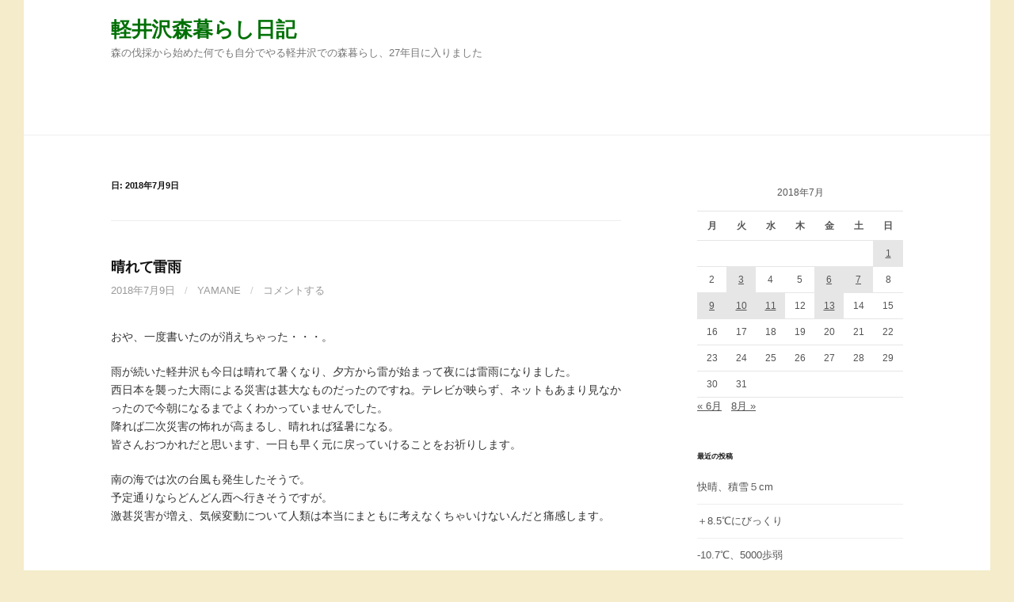

--- FILE ---
content_type: text/html; charset=UTF-8
request_url: http://yamane.s137.xrea.com/x/wp/2018/07/09/
body_size: 9506
content:
<!DOCTYPE html>
<!--[if IE 8]>
<html class="ie8" lang="ja" prefix="og: http://ogp.me/ns#">
<![endif]-->
<!--[if !(IE 8) ]><!-->
<html lang="ja" prefix="og: http://ogp.me/ns#">
<!--<![endif]-->
<head>
<meta charset="UTF-8">
<meta name="viewport" content="width=device-width, initial-scale=1">
<link rel="profile" href="http://gmpg.org/xfn/11">
<link rel="pingback" href="http://yamane.s137.xrea.com/x/wp/xmlrpc.php">
<!--[if lt IE 9]>
<script src="http://yamane.s137.xrea.com/x/wp/wp-content/themes/first/js/html5shiv.js"></script>
<![endif]-->
<title>2018年7月9日 - 軽井沢森暮らし日記</title>
<meta name='robots' content='max-image-preview:large' />

<!-- This site is optimized with the Yoast SEO plugin v8.3 - https://yoast.com/wordpress/plugins/seo/ -->
<meta name="robots" content="noindex,follow"/>
<meta property="og:locale" content="ja_JP" />
<meta property="og:type" content="object" />
<meta property="og:title" content="2018年7月9日 - 軽井沢森暮らし日記" />
<meta property="og:url" content="http://yamane.s137.xrea.com/x/wp/2018/07/09/" />
<meta property="og:site_name" content="軽井沢森暮らし日記" />
<meta name="twitter:card" content="summary_large_image" />
<meta name="twitter:title" content="2018年7月9日 - 軽井沢森暮らし日記" />
<!-- / Yoast SEO plugin. -->

<link rel='dns-prefetch' href='//fonts.googleapis.com' />
<link rel="alternate" type="application/rss+xml" title="軽井沢森暮らし日記 &raquo; フィード" href="http://yamane.s137.xrea.com/x/wp/feed/" />
<link rel="alternate" type="application/rss+xml" title="軽井沢森暮らし日記 &raquo; コメントフィード" href="http://yamane.s137.xrea.com/x/wp/comments/feed/" />
<script type="text/javascript">
window._wpemojiSettings = {"baseUrl":"https:\/\/s.w.org\/images\/core\/emoji\/14.0.0\/72x72\/","ext":".png","svgUrl":"https:\/\/s.w.org\/images\/core\/emoji\/14.0.0\/svg\/","svgExt":".svg","source":{"concatemoji":"http:\/\/yamane.s137.xrea.com\/x\/wp\/wp-includes\/js\/wp-emoji-release.min.js?ver=6.1.9"}};
/*! This file is auto-generated */
!function(e,a,t){var n,r,o,i=a.createElement("canvas"),p=i.getContext&&i.getContext("2d");function s(e,t){var a=String.fromCharCode,e=(p.clearRect(0,0,i.width,i.height),p.fillText(a.apply(this,e),0,0),i.toDataURL());return p.clearRect(0,0,i.width,i.height),p.fillText(a.apply(this,t),0,0),e===i.toDataURL()}function c(e){var t=a.createElement("script");t.src=e,t.defer=t.type="text/javascript",a.getElementsByTagName("head")[0].appendChild(t)}for(o=Array("flag","emoji"),t.supports={everything:!0,everythingExceptFlag:!0},r=0;r<o.length;r++)t.supports[o[r]]=function(e){if(p&&p.fillText)switch(p.textBaseline="top",p.font="600 32px Arial",e){case"flag":return s([127987,65039,8205,9895,65039],[127987,65039,8203,9895,65039])?!1:!s([55356,56826,55356,56819],[55356,56826,8203,55356,56819])&&!s([55356,57332,56128,56423,56128,56418,56128,56421,56128,56430,56128,56423,56128,56447],[55356,57332,8203,56128,56423,8203,56128,56418,8203,56128,56421,8203,56128,56430,8203,56128,56423,8203,56128,56447]);case"emoji":return!s([129777,127995,8205,129778,127999],[129777,127995,8203,129778,127999])}return!1}(o[r]),t.supports.everything=t.supports.everything&&t.supports[o[r]],"flag"!==o[r]&&(t.supports.everythingExceptFlag=t.supports.everythingExceptFlag&&t.supports[o[r]]);t.supports.everythingExceptFlag=t.supports.everythingExceptFlag&&!t.supports.flag,t.DOMReady=!1,t.readyCallback=function(){t.DOMReady=!0},t.supports.everything||(n=function(){t.readyCallback()},a.addEventListener?(a.addEventListener("DOMContentLoaded",n,!1),e.addEventListener("load",n,!1)):(e.attachEvent("onload",n),a.attachEvent("onreadystatechange",function(){"complete"===a.readyState&&t.readyCallback()})),(e=t.source||{}).concatemoji?c(e.concatemoji):e.wpemoji&&e.twemoji&&(c(e.twemoji),c(e.wpemoji)))}(window,document,window._wpemojiSettings);
</script>
<style type="text/css">
img.wp-smiley,
img.emoji {
	display: inline !important;
	border: none !important;
	box-shadow: none !important;
	height: 1em !important;
	width: 1em !important;
	margin: 0 0.07em !important;
	vertical-align: -0.1em !important;
	background: none !important;
	padding: 0 !important;
}
</style>
	<link rel='stylesheet' id='wp-block-library-css' href='http://yamane.s137.xrea.com/x/wp/wp-includes/css/dist/block-library/style.min.css?ver=6.1.9' type='text/css' media='all' />
<link rel='stylesheet' id='classic-theme-styles-css' href='http://yamane.s137.xrea.com/x/wp/wp-includes/css/classic-themes.min.css?ver=1' type='text/css' media='all' />
<style id='global-styles-inline-css' type='text/css'>
body{--wp--preset--color--black: #000000;--wp--preset--color--cyan-bluish-gray: #abb8c3;--wp--preset--color--white: #ffffff;--wp--preset--color--pale-pink: #f78da7;--wp--preset--color--vivid-red: #cf2e2e;--wp--preset--color--luminous-vivid-orange: #ff6900;--wp--preset--color--luminous-vivid-amber: #fcb900;--wp--preset--color--light-green-cyan: #7bdcb5;--wp--preset--color--vivid-green-cyan: #00d084;--wp--preset--color--pale-cyan-blue: #8ed1fc;--wp--preset--color--vivid-cyan-blue: #0693e3;--wp--preset--color--vivid-purple: #9b51e0;--wp--preset--gradient--vivid-cyan-blue-to-vivid-purple: linear-gradient(135deg,rgba(6,147,227,1) 0%,rgb(155,81,224) 100%);--wp--preset--gradient--light-green-cyan-to-vivid-green-cyan: linear-gradient(135deg,rgb(122,220,180) 0%,rgb(0,208,130) 100%);--wp--preset--gradient--luminous-vivid-amber-to-luminous-vivid-orange: linear-gradient(135deg,rgba(252,185,0,1) 0%,rgba(255,105,0,1) 100%);--wp--preset--gradient--luminous-vivid-orange-to-vivid-red: linear-gradient(135deg,rgba(255,105,0,1) 0%,rgb(207,46,46) 100%);--wp--preset--gradient--very-light-gray-to-cyan-bluish-gray: linear-gradient(135deg,rgb(238,238,238) 0%,rgb(169,184,195) 100%);--wp--preset--gradient--cool-to-warm-spectrum: linear-gradient(135deg,rgb(74,234,220) 0%,rgb(151,120,209) 20%,rgb(207,42,186) 40%,rgb(238,44,130) 60%,rgb(251,105,98) 80%,rgb(254,248,76) 100%);--wp--preset--gradient--blush-light-purple: linear-gradient(135deg,rgb(255,206,236) 0%,rgb(152,150,240) 100%);--wp--preset--gradient--blush-bordeaux: linear-gradient(135deg,rgb(254,205,165) 0%,rgb(254,45,45) 50%,rgb(107,0,62) 100%);--wp--preset--gradient--luminous-dusk: linear-gradient(135deg,rgb(255,203,112) 0%,rgb(199,81,192) 50%,rgb(65,88,208) 100%);--wp--preset--gradient--pale-ocean: linear-gradient(135deg,rgb(255,245,203) 0%,rgb(182,227,212) 50%,rgb(51,167,181) 100%);--wp--preset--gradient--electric-grass: linear-gradient(135deg,rgb(202,248,128) 0%,rgb(113,206,126) 100%);--wp--preset--gradient--midnight: linear-gradient(135deg,rgb(2,3,129) 0%,rgb(40,116,252) 100%);--wp--preset--duotone--dark-grayscale: url('#wp-duotone-dark-grayscale');--wp--preset--duotone--grayscale: url('#wp-duotone-grayscale');--wp--preset--duotone--purple-yellow: url('#wp-duotone-purple-yellow');--wp--preset--duotone--blue-red: url('#wp-duotone-blue-red');--wp--preset--duotone--midnight: url('#wp-duotone-midnight');--wp--preset--duotone--magenta-yellow: url('#wp-duotone-magenta-yellow');--wp--preset--duotone--purple-green: url('#wp-duotone-purple-green');--wp--preset--duotone--blue-orange: url('#wp-duotone-blue-orange');--wp--preset--font-size--small: 13px;--wp--preset--font-size--medium: 20px;--wp--preset--font-size--large: 36px;--wp--preset--font-size--x-large: 42px;--wp--preset--spacing--20: 0.44rem;--wp--preset--spacing--30: 0.67rem;--wp--preset--spacing--40: 1rem;--wp--preset--spacing--50: 1.5rem;--wp--preset--spacing--60: 2.25rem;--wp--preset--spacing--70: 3.38rem;--wp--preset--spacing--80: 5.06rem;}:where(.is-layout-flex){gap: 0.5em;}body .is-layout-flow > .alignleft{float: left;margin-inline-start: 0;margin-inline-end: 2em;}body .is-layout-flow > .alignright{float: right;margin-inline-start: 2em;margin-inline-end: 0;}body .is-layout-flow > .aligncenter{margin-left: auto !important;margin-right: auto !important;}body .is-layout-constrained > .alignleft{float: left;margin-inline-start: 0;margin-inline-end: 2em;}body .is-layout-constrained > .alignright{float: right;margin-inline-start: 2em;margin-inline-end: 0;}body .is-layout-constrained > .aligncenter{margin-left: auto !important;margin-right: auto !important;}body .is-layout-constrained > :where(:not(.alignleft):not(.alignright):not(.alignfull)){max-width: var(--wp--style--global--content-size);margin-left: auto !important;margin-right: auto !important;}body .is-layout-constrained > .alignwide{max-width: var(--wp--style--global--wide-size);}body .is-layout-flex{display: flex;}body .is-layout-flex{flex-wrap: wrap;align-items: center;}body .is-layout-flex > *{margin: 0;}:where(.wp-block-columns.is-layout-flex){gap: 2em;}.has-black-color{color: var(--wp--preset--color--black) !important;}.has-cyan-bluish-gray-color{color: var(--wp--preset--color--cyan-bluish-gray) !important;}.has-white-color{color: var(--wp--preset--color--white) !important;}.has-pale-pink-color{color: var(--wp--preset--color--pale-pink) !important;}.has-vivid-red-color{color: var(--wp--preset--color--vivid-red) !important;}.has-luminous-vivid-orange-color{color: var(--wp--preset--color--luminous-vivid-orange) !important;}.has-luminous-vivid-amber-color{color: var(--wp--preset--color--luminous-vivid-amber) !important;}.has-light-green-cyan-color{color: var(--wp--preset--color--light-green-cyan) !important;}.has-vivid-green-cyan-color{color: var(--wp--preset--color--vivid-green-cyan) !important;}.has-pale-cyan-blue-color{color: var(--wp--preset--color--pale-cyan-blue) !important;}.has-vivid-cyan-blue-color{color: var(--wp--preset--color--vivid-cyan-blue) !important;}.has-vivid-purple-color{color: var(--wp--preset--color--vivid-purple) !important;}.has-black-background-color{background-color: var(--wp--preset--color--black) !important;}.has-cyan-bluish-gray-background-color{background-color: var(--wp--preset--color--cyan-bluish-gray) !important;}.has-white-background-color{background-color: var(--wp--preset--color--white) !important;}.has-pale-pink-background-color{background-color: var(--wp--preset--color--pale-pink) !important;}.has-vivid-red-background-color{background-color: var(--wp--preset--color--vivid-red) !important;}.has-luminous-vivid-orange-background-color{background-color: var(--wp--preset--color--luminous-vivid-orange) !important;}.has-luminous-vivid-amber-background-color{background-color: var(--wp--preset--color--luminous-vivid-amber) !important;}.has-light-green-cyan-background-color{background-color: var(--wp--preset--color--light-green-cyan) !important;}.has-vivid-green-cyan-background-color{background-color: var(--wp--preset--color--vivid-green-cyan) !important;}.has-pale-cyan-blue-background-color{background-color: var(--wp--preset--color--pale-cyan-blue) !important;}.has-vivid-cyan-blue-background-color{background-color: var(--wp--preset--color--vivid-cyan-blue) !important;}.has-vivid-purple-background-color{background-color: var(--wp--preset--color--vivid-purple) !important;}.has-black-border-color{border-color: var(--wp--preset--color--black) !important;}.has-cyan-bluish-gray-border-color{border-color: var(--wp--preset--color--cyan-bluish-gray) !important;}.has-white-border-color{border-color: var(--wp--preset--color--white) !important;}.has-pale-pink-border-color{border-color: var(--wp--preset--color--pale-pink) !important;}.has-vivid-red-border-color{border-color: var(--wp--preset--color--vivid-red) !important;}.has-luminous-vivid-orange-border-color{border-color: var(--wp--preset--color--luminous-vivid-orange) !important;}.has-luminous-vivid-amber-border-color{border-color: var(--wp--preset--color--luminous-vivid-amber) !important;}.has-light-green-cyan-border-color{border-color: var(--wp--preset--color--light-green-cyan) !important;}.has-vivid-green-cyan-border-color{border-color: var(--wp--preset--color--vivid-green-cyan) !important;}.has-pale-cyan-blue-border-color{border-color: var(--wp--preset--color--pale-cyan-blue) !important;}.has-vivid-cyan-blue-border-color{border-color: var(--wp--preset--color--vivid-cyan-blue) !important;}.has-vivid-purple-border-color{border-color: var(--wp--preset--color--vivid-purple) !important;}.has-vivid-cyan-blue-to-vivid-purple-gradient-background{background: var(--wp--preset--gradient--vivid-cyan-blue-to-vivid-purple) !important;}.has-light-green-cyan-to-vivid-green-cyan-gradient-background{background: var(--wp--preset--gradient--light-green-cyan-to-vivid-green-cyan) !important;}.has-luminous-vivid-amber-to-luminous-vivid-orange-gradient-background{background: var(--wp--preset--gradient--luminous-vivid-amber-to-luminous-vivid-orange) !important;}.has-luminous-vivid-orange-to-vivid-red-gradient-background{background: var(--wp--preset--gradient--luminous-vivid-orange-to-vivid-red) !important;}.has-very-light-gray-to-cyan-bluish-gray-gradient-background{background: var(--wp--preset--gradient--very-light-gray-to-cyan-bluish-gray) !important;}.has-cool-to-warm-spectrum-gradient-background{background: var(--wp--preset--gradient--cool-to-warm-spectrum) !important;}.has-blush-light-purple-gradient-background{background: var(--wp--preset--gradient--blush-light-purple) !important;}.has-blush-bordeaux-gradient-background{background: var(--wp--preset--gradient--blush-bordeaux) !important;}.has-luminous-dusk-gradient-background{background: var(--wp--preset--gradient--luminous-dusk) !important;}.has-pale-ocean-gradient-background{background: var(--wp--preset--gradient--pale-ocean) !important;}.has-electric-grass-gradient-background{background: var(--wp--preset--gradient--electric-grass) !important;}.has-midnight-gradient-background{background: var(--wp--preset--gradient--midnight) !important;}.has-small-font-size{font-size: var(--wp--preset--font-size--small) !important;}.has-medium-font-size{font-size: var(--wp--preset--font-size--medium) !important;}.has-large-font-size{font-size: var(--wp--preset--font-size--large) !important;}.has-x-large-font-size{font-size: var(--wp--preset--font-size--x-large) !important;}
.wp-block-navigation a:where(:not(.wp-element-button)){color: inherit;}
:where(.wp-block-columns.is-layout-flex){gap: 2em;}
.wp-block-pullquote{font-size: 1.5em;line-height: 1.6;}
</style>
<link rel='stylesheet' id='first-font-css' href='https://fonts.googleapis.com/css?family=Source+Sans+Pro%3A400%2C400italic%2C600%2C700&#038;subset=latin%2Clatin-ext' type='text/css' media='all' />
<link rel='stylesheet' id='first-genericons-css' href='http://yamane.s137.xrea.com/x/wp/wp-content/themes/first/genericons/genericons.css?ver=3.3' type='text/css' media='all' />
<link rel='stylesheet' id='first-normalize-css' href='http://yamane.s137.xrea.com/x/wp/wp-content/themes/first/css/normalize.css?ver=3.0.2' type='text/css' media='all' />
<link rel='stylesheet' id='first-style-css' href='http://yamane.s137.xrea.com/x/wp/wp-content/themes/first/style.css?ver=2.0.4' type='text/css' media='all' />
<!--[if IE 8]>
<link rel='stylesheet' id='first-non-responsive-css' href='http://yamane.s137.xrea.com/x/wp/wp-content/themes/first/css/non-responsive.css' type='text/css' media='all' />
<![endif]-->
<link rel='stylesheet' id='first-style-ja-css' href='http://yamane.s137.xrea.com/x/wp/wp-content/themes/first/css/ja.css' type='text/css' media='all' />
<link rel="https://api.w.org/" href="http://yamane.s137.xrea.com/x/wp/wp-json/" /><link rel="EditURI" type="application/rsd+xml" title="RSD" href="http://yamane.s137.xrea.com/x/wp/xmlrpc.php?rsd" />
<link rel="wlwmanifest" type="application/wlwmanifest+xml" href="http://yamane.s137.xrea.com/x/wp/wp-includes/wlwmanifest.xml" />
<meta name="generator" content="WordPress 6.1.9" />
	<style type="text/css">
		/* Fonts */
				html {
			font-size: 50%;
		}
				body {
									font-size: 14px;
					}
				@media screen and (max-width: 782px) {
						html {
				font-size: 45%;
			}
									body {
				font-size: 13.2px;
			}
					}
				
		/* Colors */
								.site-bar, .main-navigation ul ul {
				background-color: #ffffff;
			}
														
				/* Title */
			.site-title {
																font-size: 26px;
																				margin-bottom: 5px;
											}
						.site-title a, .site-title a:hover {
				color: #007005;
			}
									@media screen and (max-width: 782px) {
				.site-title {
					font-size: 23.4px;
				}
			}
					
			</style>
		<style type="text/css" id="first-custom-css">
			</style>
	<style type="text/css">.recentcomments a{display:inline !important;padding:0 !important;margin:0 !important;}</style><style type="text/css" id="custom-background-css">
body.custom-background { background-color: #f4eccb; }
</style>
	</head>

<body class="archive date custom-background has-avatars boxed header-side footer-side footer-0">
<div id="page" class="hfeed site">
	<a class="skip-link screen-reader-text" href="#content">コンテンツへスキップ</a>

	<header id="masthead" class="site-header" role="banner">
		<div class="site-top">
			<div class="site-top-table">
				<div class="site-branding">
												<h1 class="site-title"><a href="http://yamane.s137.xrea.com/x/wp/" rel="home">軽井沢森暮らし日記</a></h1>
												<div class="site-description">森の伐採から始めた何でも自分でやる軽井沢での森暮らし、27年目に入りました</div>
								</div>

							</div>
		</div>

				<div class="site-bar">
			<nav id="site-navigation" class="main-navigation" role="navigation">
				<div class="menu-toggle">メニュー</div>
				<div class="menu"><ul>
<li ><a href="http://yamane.s137.xrea.com/x/wp/">ホーム</a></li><li class="page_item page-item-2"><a href="http://yamane.s137.xrea.com/x/wp/sample-page/">サンプルページ</a></li>
</ul></div>
								<form role="search" method="get" class="search-form" action="http://yamane.s137.xrea.com/x/wp/">
				<label>
					<span class="screen-reader-text">検索:</span>
					<input type="search" class="search-field" placeholder="検索&hellip;" value="" name="s" />
				</label>
				<input type="submit" class="search-submit" value="検索" />
			</form>							</nav><!-- #site-navigation -->
		</div>
		
			</header><!-- #masthead -->

	<div id="content" class="site-content">

	<section id="primary" class="content-area">
		<main id="main" class="site-main" role="main">

		
			<header class="page-header">
				<h1 class="page-title">日: <span>2018年7月9日</span></h1>			</header><!-- .page-header -->

						
				
<article id="post-6649" class="post-6649 post type-post status-publish format-standard hentry category-1">
	<header class="entry-header">
		<h1 class="entry-title"><a href="http://yamane.s137.xrea.com/x/wp/2018/07/09/%e6%99%b4%e3%82%8c%e3%81%a6%e9%9b%b7%e9%9b%a8/" rel="bookmark">晴れて雷雨</a></h1>
			<div class="entry-meta entry-header-meta">
		<span class="posted-on">
			<a href="http://yamane.s137.xrea.com/x/wp/2018/07/09/%e6%99%b4%e3%82%8c%e3%81%a6%e9%9b%b7%e9%9b%a8/" rel="bookmark"><time class="entry-date published updated" datetime="2018-07-09T22:27:59+09:00">2018年7月9日</time></a>		</span>
				<span class="byline"><span class="meta-sep"> / </span>
			<span class="author vcard">
				<a class="url fn n" href="http://yamane.s137.xrea.com/x/wp/author/yamane/">yamane</a>			</span>
		</span>
						<span class="comments-link"><span class="meta-sep"> / </span> <a href="http://yamane.s137.xrea.com/x/wp/2018/07/09/%e6%99%b4%e3%82%8c%e3%81%a6%e9%9b%b7%e9%9b%a8/#respond">コメントする</a></span>
					</div><!-- .entry-meta -->
				</header><!-- .entry-header -->

		<div class="entry-content">
		<p>おや、一度書いたのが消えちゃった・・・。</p>
<p>雨が続いた軽井沢も今日は晴れて暑くなり、夕方から雷が始まって夜には雷雨になりました。<br />
西日本を襲った大雨による災害は甚大なものだったのですね。テレビが映らず、ネットもあまり見なかったので今朝になるまでよくわかっていませんでした。<br />
降れば二次災害の怖れが高まるし、晴れれば猛暑になる。<br />
皆さんおつかれだと思います、一日も早く元に戻っていけることをお祈りします。</p>
<p>南の海では次の台風も発生したそうで。<br />
予定通りならどんどん西へ行きそうですが。<br />
激甚災害が増え、気候変動について人類は本当にまともに考えなくちゃいけないんだと痛感します。</p>
<p>&nbsp;</p>
<p>話変わって。<br />
この一つ前に書いている和巳さんですが。<br />
「書いてくれてありがとう」と書いてしまい、書きながらなんか変だなと思いつつもそのまま上げちゃったのですけど、やっぱり違和感がある。<br />
彼は好きで書いていた、書くしかなく書いていた、書くことにより生きていた、のであって、その時に、誰かのために書くとか読者のためにとか、なかったと（あったかもしれないけどごくわずかだったと）思うんですよね。<br />
となるとそれに対してありがとうは変だろうと。<br />
ありがとうじゃなくて、「よかったね」と。あなたが身を削って書いた言葉が今も読まれ何かを与え続けている、それは言葉を書く者にとってそれ以上ないよろこびだから、ただ「よかったね」と伝えたい。</p>
<p>また話変わりますが今年のみゆきさんは夜会みたいですね。年が明けてからになるようです。年明けか～。ずいぶん先ですが、でもお元気ならよかった。<br />
ではまた</p>
<p>&nbsp;</p>
			</div><!-- .entry-content -->
	</article><!-- #post-## -->
			
			
		
		</main><!-- #main -->
	</section><!-- #primary -->


<div id="secondary" class="sidebar-area" role="complementary">
	<div class="widget-area">
		<aside id="calendar-3" class="widget widget_calendar"><div id="calendar_wrap" class="calendar_wrap"><table id="wp-calendar" class="wp-calendar-table">
	<caption>2018年7月</caption>
	<thead>
	<tr>
		<th scope="col" title="月曜日">月</th>
		<th scope="col" title="火曜日">火</th>
		<th scope="col" title="水曜日">水</th>
		<th scope="col" title="木曜日">木</th>
		<th scope="col" title="金曜日">金</th>
		<th scope="col" title="土曜日">土</th>
		<th scope="col" title="日曜日">日</th>
	</tr>
	</thead>
	<tbody>
	<tr>
		<td colspan="6" class="pad">&nbsp;</td><td><a href="http://yamane.s137.xrea.com/x/wp/2018/07/01/" aria-label="2018年7月1日 に投稿を公開">1</a></td>
	</tr>
	<tr>
		<td>2</td><td><a href="http://yamane.s137.xrea.com/x/wp/2018/07/03/" aria-label="2018年7月3日 に投稿を公開">3</a></td><td>4</td><td>5</td><td><a href="http://yamane.s137.xrea.com/x/wp/2018/07/06/" aria-label="2018年7月6日 に投稿を公開">6</a></td><td><a href="http://yamane.s137.xrea.com/x/wp/2018/07/07/" aria-label="2018年7月7日 に投稿を公開">7</a></td><td>8</td>
	</tr>
	<tr>
		<td><a href="http://yamane.s137.xrea.com/x/wp/2018/07/09/" aria-label="2018年7月9日 に投稿を公開">9</a></td><td><a href="http://yamane.s137.xrea.com/x/wp/2018/07/10/" aria-label="2018年7月10日 に投稿を公開">10</a></td><td><a href="http://yamane.s137.xrea.com/x/wp/2018/07/11/" aria-label="2018年7月11日 に投稿を公開">11</a></td><td>12</td><td><a href="http://yamane.s137.xrea.com/x/wp/2018/07/13/" aria-label="2018年7月13日 に投稿を公開">13</a></td><td>14</td><td>15</td>
	</tr>
	<tr>
		<td>16</td><td>17</td><td>18</td><td>19</td><td>20</td><td>21</td><td>22</td>
	</tr>
	<tr>
		<td>23</td><td>24</td><td>25</td><td>26</td><td>27</td><td>28</td><td>29</td>
	</tr>
	<tr>
		<td>30</td><td>31</td>
		<td class="pad" colspan="5">&nbsp;</td>
	</tr>
	</tbody>
	</table><nav aria-label="前と次の月" class="wp-calendar-nav">
		<span class="wp-calendar-nav-prev"><a href="http://yamane.s137.xrea.com/x/wp/2018/06/">&laquo; 6月</a></span>
		<span class="pad">&nbsp;</span>
		<span class="wp-calendar-nav-next"><a href="http://yamane.s137.xrea.com/x/wp/2018/08/">8月 &raquo;</a></span>
	</nav></div></aside>
		<aside id="recent-posts-2" class="widget widget_recent_entries">
		<h1 class="widget-title">最近の投稿</h1>
		<ul>
											<li>
					<a href="http://yamane.s137.xrea.com/x/wp/2026/01/12/%e5%bf%ab%e6%99%b4%e3%80%81%e7%a9%8d%e9%9b%aa%ef%bc%95cm/">快晴、積雪５cm</a>
									</li>
											<li>
					<a href="http://yamane.s137.xrea.com/x/wp/2026/01/10/%ef%bc%8b8-5%e2%84%83%e3%81%ab%e3%81%b3%e3%81%a3%e3%81%8f%e3%82%8a/">＋8.5℃にびっくり</a>
									</li>
											<li>
					<a href="http://yamane.s137.xrea.com/x/wp/2026/01/09/10-7%e2%84%83%e3%80%815000%e6%ad%a9%e5%bc%b1/">-10.7℃、5000歩弱</a>
									</li>
											<li>
					<a href="http://yamane.s137.xrea.com/x/wp/2026/01/06/%e5%88%9d%e6%ad%a9%e3%81%8d/">初歩き</a>
									</li>
											<li>
					<a href="http://yamane.s137.xrea.com/x/wp/2026/01/04/%e6%b0%97%e4%bb%98%e3%81%8b%e3%81%aa%e3%81%84%e3%81%93%e3%81%a8%e3%81%ab%e3%81%97%e3%81%a6%e3%81%84%e3%81%9f/">気付かないことにしていた</a>
									</li>
					</ul>

		</aside><aside id="categories-2" class="widget widget_categories"><h1 class="widget-title">カテゴリー</h1>
			<ul>
					<li class="cat-item cat-item-6"><a href="http://yamane.s137.xrea.com/x/wp/category/%ef%bc%92%ef%bc%90%ef%bc%90%ef%bc%99%e3%82%bf%e3%82%a4%e6%bb%9e%e5%9c%a8%ef%bc%86%e6%97%85/">２００９タイ滞在＆旅</a>
</li>
	<li class="cat-item cat-item-8"><a href="http://yamane.s137.xrea.com/x/wp/category/2018%e5%8c%97%e3%82%a4%e3%83%b3%e3%83%89%e3%81%ae%e5%b1%b1%e6%97%85/">2018北インドの山旅</a>
</li>
	<li class="cat-item cat-item-2"><a href="http://yamane.s137.xrea.com/x/wp/category/diary%e6%a3%ae%e6%9a%ae%e3%82%89%e3%81%97%e6%97%a5%e8%a8%98/">Diary~森暮らし日記</a>
</li>
	<li class="cat-item cat-item-7"><a href="http://yamane.s137.xrea.com/x/wp/category/%e3%82%a6%e3%82%a7%e3%83%96%e3%82%b5%e3%82%a4%e3%83%88%e6%8a%80%e8%a1%93%e7%b7%a8/">ウェブサイト技術編</a>
</li>
	<li class="cat-item cat-item-3"><a href="http://yamane.s137.xrea.com/x/wp/category/%e5%b1%b1%e3%83%bb%e6%97%85%e9%81%93%e5%85%b7%e3%81%a8%e3%82%ab%e3%83%a1%e3%83%a9/">山・旅道具とカメラ</a>
</li>
	<li class="cat-item cat-item-5"><a href="http://yamane.s137.xrea.com/x/wp/category/%e6%97%85%e3%81%ae%e7%b4%a0%e6%9d%90/">旅の素材</a>
</li>
	<li class="cat-item cat-item-1"><a href="http://yamane.s137.xrea.com/x/wp/category/%e6%9c%aa%e5%88%86%e9%a1%9e/">未分類</a>
</li>
	<li class="cat-item cat-item-4"><a href="http://yamane.s137.xrea.com/x/wp/category/%e6%9c%ac%e3%81%82%e3%82%8c%e3%81%93%e3%82%8c/">本あれこれ</a>
</li>
			</ul>

			</aside><aside id="archives-2" class="widget widget_archive"><h1 class="widget-title">アーカイブ</h1>
			<ul>
					<li><a href='http://yamane.s137.xrea.com/x/wp/2026/01/'>2026年1月</a></li>
	<li><a href='http://yamane.s137.xrea.com/x/wp/2025/12/'>2025年12月</a></li>
	<li><a href='http://yamane.s137.xrea.com/x/wp/2025/11/'>2025年11月</a></li>
	<li><a href='http://yamane.s137.xrea.com/x/wp/2025/10/'>2025年10月</a></li>
	<li><a href='http://yamane.s137.xrea.com/x/wp/2025/09/'>2025年9月</a></li>
	<li><a href='http://yamane.s137.xrea.com/x/wp/2025/08/'>2025年8月</a></li>
	<li><a href='http://yamane.s137.xrea.com/x/wp/2025/07/'>2025年7月</a></li>
	<li><a href='http://yamane.s137.xrea.com/x/wp/2025/06/'>2025年6月</a></li>
	<li><a href='http://yamane.s137.xrea.com/x/wp/2025/05/'>2025年5月</a></li>
	<li><a href='http://yamane.s137.xrea.com/x/wp/2025/04/'>2025年4月</a></li>
	<li><a href='http://yamane.s137.xrea.com/x/wp/2025/03/'>2025年3月</a></li>
	<li><a href='http://yamane.s137.xrea.com/x/wp/2025/02/'>2025年2月</a></li>
	<li><a href='http://yamane.s137.xrea.com/x/wp/2025/01/'>2025年1月</a></li>
	<li><a href='http://yamane.s137.xrea.com/x/wp/2024/12/'>2024年12月</a></li>
	<li><a href='http://yamane.s137.xrea.com/x/wp/2024/11/'>2024年11月</a></li>
	<li><a href='http://yamane.s137.xrea.com/x/wp/2024/10/'>2024年10月</a></li>
	<li><a href='http://yamane.s137.xrea.com/x/wp/2024/09/'>2024年9月</a></li>
	<li><a href='http://yamane.s137.xrea.com/x/wp/2024/08/'>2024年8月</a></li>
	<li><a href='http://yamane.s137.xrea.com/x/wp/2024/07/'>2024年7月</a></li>
	<li><a href='http://yamane.s137.xrea.com/x/wp/2024/06/'>2024年6月</a></li>
	<li><a href='http://yamane.s137.xrea.com/x/wp/2024/05/'>2024年5月</a></li>
	<li><a href='http://yamane.s137.xrea.com/x/wp/2024/04/'>2024年4月</a></li>
	<li><a href='http://yamane.s137.xrea.com/x/wp/2024/03/'>2024年3月</a></li>
	<li><a href='http://yamane.s137.xrea.com/x/wp/2024/02/'>2024年2月</a></li>
	<li><a href='http://yamane.s137.xrea.com/x/wp/2024/01/'>2024年1月</a></li>
	<li><a href='http://yamane.s137.xrea.com/x/wp/2023/12/'>2023年12月</a></li>
	<li><a href='http://yamane.s137.xrea.com/x/wp/2023/11/'>2023年11月</a></li>
	<li><a href='http://yamane.s137.xrea.com/x/wp/2023/10/'>2023年10月</a></li>
	<li><a href='http://yamane.s137.xrea.com/x/wp/2023/09/'>2023年9月</a></li>
	<li><a href='http://yamane.s137.xrea.com/x/wp/2023/08/'>2023年8月</a></li>
	<li><a href='http://yamane.s137.xrea.com/x/wp/2023/07/'>2023年7月</a></li>
	<li><a href='http://yamane.s137.xrea.com/x/wp/2023/06/'>2023年6月</a></li>
	<li><a href='http://yamane.s137.xrea.com/x/wp/2023/05/'>2023年5月</a></li>
	<li><a href='http://yamane.s137.xrea.com/x/wp/2023/04/'>2023年4月</a></li>
	<li><a href='http://yamane.s137.xrea.com/x/wp/2023/03/'>2023年3月</a></li>
	<li><a href='http://yamane.s137.xrea.com/x/wp/2023/02/'>2023年2月</a></li>
	<li><a href='http://yamane.s137.xrea.com/x/wp/2023/01/'>2023年1月</a></li>
	<li><a href='http://yamane.s137.xrea.com/x/wp/2022/12/'>2022年12月</a></li>
	<li><a href='http://yamane.s137.xrea.com/x/wp/2022/11/'>2022年11月</a></li>
	<li><a href='http://yamane.s137.xrea.com/x/wp/2022/10/'>2022年10月</a></li>
	<li><a href='http://yamane.s137.xrea.com/x/wp/2022/09/'>2022年9月</a></li>
	<li><a href='http://yamane.s137.xrea.com/x/wp/2022/08/'>2022年8月</a></li>
	<li><a href='http://yamane.s137.xrea.com/x/wp/2022/07/'>2022年7月</a></li>
	<li><a href='http://yamane.s137.xrea.com/x/wp/2022/06/'>2022年6月</a></li>
	<li><a href='http://yamane.s137.xrea.com/x/wp/2022/05/'>2022年5月</a></li>
	<li><a href='http://yamane.s137.xrea.com/x/wp/2022/04/'>2022年4月</a></li>
	<li><a href='http://yamane.s137.xrea.com/x/wp/2022/03/'>2022年3月</a></li>
	<li><a href='http://yamane.s137.xrea.com/x/wp/2022/02/'>2022年2月</a></li>
	<li><a href='http://yamane.s137.xrea.com/x/wp/2022/01/'>2022年1月</a></li>
	<li><a href='http://yamane.s137.xrea.com/x/wp/2021/12/'>2021年12月</a></li>
	<li><a href='http://yamane.s137.xrea.com/x/wp/2021/11/'>2021年11月</a></li>
	<li><a href='http://yamane.s137.xrea.com/x/wp/2021/10/'>2021年10月</a></li>
	<li><a href='http://yamane.s137.xrea.com/x/wp/2021/09/'>2021年9月</a></li>
	<li><a href='http://yamane.s137.xrea.com/x/wp/2021/08/'>2021年8月</a></li>
	<li><a href='http://yamane.s137.xrea.com/x/wp/2021/07/'>2021年7月</a></li>
	<li><a href='http://yamane.s137.xrea.com/x/wp/2021/06/'>2021年6月</a></li>
	<li><a href='http://yamane.s137.xrea.com/x/wp/2021/05/'>2021年5月</a></li>
	<li><a href='http://yamane.s137.xrea.com/x/wp/2021/04/'>2021年4月</a></li>
	<li><a href='http://yamane.s137.xrea.com/x/wp/2021/03/'>2021年3月</a></li>
	<li><a href='http://yamane.s137.xrea.com/x/wp/2021/02/'>2021年2月</a></li>
	<li><a href='http://yamane.s137.xrea.com/x/wp/2021/01/'>2021年1月</a></li>
	<li><a href='http://yamane.s137.xrea.com/x/wp/2020/12/'>2020年12月</a></li>
	<li><a href='http://yamane.s137.xrea.com/x/wp/2020/11/'>2020年11月</a></li>
	<li><a href='http://yamane.s137.xrea.com/x/wp/2020/10/'>2020年10月</a></li>
	<li><a href='http://yamane.s137.xrea.com/x/wp/2020/09/'>2020年9月</a></li>
	<li><a href='http://yamane.s137.xrea.com/x/wp/2020/08/'>2020年8月</a></li>
	<li><a href='http://yamane.s137.xrea.com/x/wp/2020/07/'>2020年7月</a></li>
	<li><a href='http://yamane.s137.xrea.com/x/wp/2020/06/'>2020年6月</a></li>
	<li><a href='http://yamane.s137.xrea.com/x/wp/2020/05/'>2020年5月</a></li>
	<li><a href='http://yamane.s137.xrea.com/x/wp/2020/04/'>2020年4月</a></li>
	<li><a href='http://yamane.s137.xrea.com/x/wp/2020/03/'>2020年3月</a></li>
	<li><a href='http://yamane.s137.xrea.com/x/wp/2020/02/'>2020年2月</a></li>
	<li><a href='http://yamane.s137.xrea.com/x/wp/2020/01/'>2020年1月</a></li>
	<li><a href='http://yamane.s137.xrea.com/x/wp/2019/12/'>2019年12月</a></li>
	<li><a href='http://yamane.s137.xrea.com/x/wp/2019/11/'>2019年11月</a></li>
	<li><a href='http://yamane.s137.xrea.com/x/wp/2019/10/'>2019年10月</a></li>
	<li><a href='http://yamane.s137.xrea.com/x/wp/2019/09/'>2019年9月</a></li>
	<li><a href='http://yamane.s137.xrea.com/x/wp/2019/08/'>2019年8月</a></li>
	<li><a href='http://yamane.s137.xrea.com/x/wp/2019/07/'>2019年7月</a></li>
	<li><a href='http://yamane.s137.xrea.com/x/wp/2019/06/'>2019年6月</a></li>
	<li><a href='http://yamane.s137.xrea.com/x/wp/2019/05/'>2019年5月</a></li>
	<li><a href='http://yamane.s137.xrea.com/x/wp/2019/04/'>2019年4月</a></li>
	<li><a href='http://yamane.s137.xrea.com/x/wp/2019/03/'>2019年3月</a></li>
	<li><a href='http://yamane.s137.xrea.com/x/wp/2019/02/'>2019年2月</a></li>
	<li><a href='http://yamane.s137.xrea.com/x/wp/2019/01/'>2019年1月</a></li>
	<li><a href='http://yamane.s137.xrea.com/x/wp/2018/12/'>2018年12月</a></li>
	<li><a href='http://yamane.s137.xrea.com/x/wp/2018/11/'>2018年11月</a></li>
	<li><a href='http://yamane.s137.xrea.com/x/wp/2018/10/'>2018年10月</a></li>
	<li><a href='http://yamane.s137.xrea.com/x/wp/2018/09/'>2018年9月</a></li>
	<li><a href='http://yamane.s137.xrea.com/x/wp/2018/08/'>2018年8月</a></li>
	<li><a href='http://yamane.s137.xrea.com/x/wp/2018/07/' aria-current="page">2018年7月</a></li>
	<li><a href='http://yamane.s137.xrea.com/x/wp/2018/06/'>2018年6月</a></li>
	<li><a href='http://yamane.s137.xrea.com/x/wp/2018/05/'>2018年5月</a></li>
	<li><a href='http://yamane.s137.xrea.com/x/wp/2018/04/'>2018年4月</a></li>
	<li><a href='http://yamane.s137.xrea.com/x/wp/2018/03/'>2018年3月</a></li>
	<li><a href='http://yamane.s137.xrea.com/x/wp/2018/02/'>2018年2月</a></li>
	<li><a href='http://yamane.s137.xrea.com/x/wp/2018/01/'>2018年1月</a></li>
	<li><a href='http://yamane.s137.xrea.com/x/wp/2017/12/'>2017年12月</a></li>
	<li><a href='http://yamane.s137.xrea.com/x/wp/2017/11/'>2017年11月</a></li>
	<li><a href='http://yamane.s137.xrea.com/x/wp/2017/10/'>2017年10月</a></li>
	<li><a href='http://yamane.s137.xrea.com/x/wp/2017/09/'>2017年9月</a></li>
	<li><a href='http://yamane.s137.xrea.com/x/wp/2017/08/'>2017年8月</a></li>
	<li><a href='http://yamane.s137.xrea.com/x/wp/2017/07/'>2017年7月</a></li>
	<li><a href='http://yamane.s137.xrea.com/x/wp/2017/06/'>2017年6月</a></li>
	<li><a href='http://yamane.s137.xrea.com/x/wp/2017/05/'>2017年5月</a></li>
	<li><a href='http://yamane.s137.xrea.com/x/wp/2017/04/'>2017年4月</a></li>
	<li><a href='http://yamane.s137.xrea.com/x/wp/2017/03/'>2017年3月</a></li>
	<li><a href='http://yamane.s137.xrea.com/x/wp/2017/02/'>2017年2月</a></li>
	<li><a href='http://yamane.s137.xrea.com/x/wp/2017/01/'>2017年1月</a></li>
	<li><a href='http://yamane.s137.xrea.com/x/wp/2016/12/'>2016年12月</a></li>
	<li><a href='http://yamane.s137.xrea.com/x/wp/2016/07/'>2016年7月</a></li>
	<li><a href='http://yamane.s137.xrea.com/x/wp/2016/06/'>2016年6月</a></li>
	<li><a href='http://yamane.s137.xrea.com/x/wp/2016/05/'>2016年5月</a></li>
	<li><a href='http://yamane.s137.xrea.com/x/wp/2016/04/'>2016年4月</a></li>
	<li><a href='http://yamane.s137.xrea.com/x/wp/2016/03/'>2016年3月</a></li>
	<li><a href='http://yamane.s137.xrea.com/x/wp/2016/02/'>2016年2月</a></li>
	<li><a href='http://yamane.s137.xrea.com/x/wp/2016/01/'>2016年1月</a></li>
	<li><a href='http://yamane.s137.xrea.com/x/wp/2015/12/'>2015年12月</a></li>
	<li><a href='http://yamane.s137.xrea.com/x/wp/2015/11/'>2015年11月</a></li>
	<li><a href='http://yamane.s137.xrea.com/x/wp/2015/10/'>2015年10月</a></li>
	<li><a href='http://yamane.s137.xrea.com/x/wp/2015/09/'>2015年9月</a></li>
	<li><a href='http://yamane.s137.xrea.com/x/wp/2015/08/'>2015年8月</a></li>
	<li><a href='http://yamane.s137.xrea.com/x/wp/2015/07/'>2015年7月</a></li>
	<li><a href='http://yamane.s137.xrea.com/x/wp/2015/06/'>2015年6月</a></li>
	<li><a href='http://yamane.s137.xrea.com/x/wp/2015/05/'>2015年5月</a></li>
	<li><a href='http://yamane.s137.xrea.com/x/wp/2015/04/'>2015年4月</a></li>
	<li><a href='http://yamane.s137.xrea.com/x/wp/2015/03/'>2015年3月</a></li>
	<li><a href='http://yamane.s137.xrea.com/x/wp/2015/02/'>2015年2月</a></li>
	<li><a href='http://yamane.s137.xrea.com/x/wp/2015/01/'>2015年1月</a></li>
	<li><a href='http://yamane.s137.xrea.com/x/wp/2014/12/'>2014年12月</a></li>
	<li><a href='http://yamane.s137.xrea.com/x/wp/2014/11/'>2014年11月</a></li>
	<li><a href='http://yamane.s137.xrea.com/x/wp/2014/10/'>2014年10月</a></li>
	<li><a href='http://yamane.s137.xrea.com/x/wp/2014/09/'>2014年9月</a></li>
	<li><a href='http://yamane.s137.xrea.com/x/wp/2014/08/'>2014年8月</a></li>
	<li><a href='http://yamane.s137.xrea.com/x/wp/2014/07/'>2014年7月</a></li>
	<li><a href='http://yamane.s137.xrea.com/x/wp/2014/06/'>2014年6月</a></li>
	<li><a href='http://yamane.s137.xrea.com/x/wp/2014/05/'>2014年5月</a></li>
	<li><a href='http://yamane.s137.xrea.com/x/wp/2014/04/'>2014年4月</a></li>
	<li><a href='http://yamane.s137.xrea.com/x/wp/2014/03/'>2014年3月</a></li>
	<li><a href='http://yamane.s137.xrea.com/x/wp/2014/02/'>2014年2月</a></li>
	<li><a href='http://yamane.s137.xrea.com/x/wp/2014/01/'>2014年1月</a></li>
	<li><a href='http://yamane.s137.xrea.com/x/wp/2013/12/'>2013年12月</a></li>
	<li><a href='http://yamane.s137.xrea.com/x/wp/2013/11/'>2013年11月</a></li>
	<li><a href='http://yamane.s137.xrea.com/x/wp/2013/10/'>2013年10月</a></li>
	<li><a href='http://yamane.s137.xrea.com/x/wp/2013/09/'>2013年9月</a></li>
	<li><a href='http://yamane.s137.xrea.com/x/wp/2013/08/'>2013年8月</a></li>
	<li><a href='http://yamane.s137.xrea.com/x/wp/2013/07/'>2013年7月</a></li>
	<li><a href='http://yamane.s137.xrea.com/x/wp/2013/06/'>2013年6月</a></li>
	<li><a href='http://yamane.s137.xrea.com/x/wp/2013/05/'>2013年5月</a></li>
	<li><a href='http://yamane.s137.xrea.com/x/wp/2013/04/'>2013年4月</a></li>
	<li><a href='http://yamane.s137.xrea.com/x/wp/2013/03/'>2013年3月</a></li>
	<li><a href='http://yamane.s137.xrea.com/x/wp/2013/02/'>2013年2月</a></li>
	<li><a href='http://yamane.s137.xrea.com/x/wp/2013/01/'>2013年1月</a></li>
	<li><a href='http://yamane.s137.xrea.com/x/wp/2012/12/'>2012年12月</a></li>
	<li><a href='http://yamane.s137.xrea.com/x/wp/2012/11/'>2012年11月</a></li>
	<li><a href='http://yamane.s137.xrea.com/x/wp/2012/10/'>2012年10月</a></li>
	<li><a href='http://yamane.s137.xrea.com/x/wp/2012/09/'>2012年9月</a></li>
	<li><a href='http://yamane.s137.xrea.com/x/wp/2012/08/'>2012年8月</a></li>
	<li><a href='http://yamane.s137.xrea.com/x/wp/2012/07/'>2012年7月</a></li>
	<li><a href='http://yamane.s137.xrea.com/x/wp/2012/06/'>2012年6月</a></li>
	<li><a href='http://yamane.s137.xrea.com/x/wp/2012/05/'>2012年5月</a></li>
	<li><a href='http://yamane.s137.xrea.com/x/wp/2012/04/'>2012年4月</a></li>
	<li><a href='http://yamane.s137.xrea.com/x/wp/2012/03/'>2012年3月</a></li>
	<li><a href='http://yamane.s137.xrea.com/x/wp/2012/02/'>2012年2月</a></li>
	<li><a href='http://yamane.s137.xrea.com/x/wp/2012/01/'>2012年1月</a></li>
	<li><a href='http://yamane.s137.xrea.com/x/wp/2011/12/'>2011年12月</a></li>
	<li><a href='http://yamane.s137.xrea.com/x/wp/2011/11/'>2011年11月</a></li>
	<li><a href='http://yamane.s137.xrea.com/x/wp/2011/10/'>2011年10月</a></li>
	<li><a href='http://yamane.s137.xrea.com/x/wp/2011/09/'>2011年9月</a></li>
	<li><a href='http://yamane.s137.xrea.com/x/wp/2011/08/'>2011年8月</a></li>
	<li><a href='http://yamane.s137.xrea.com/x/wp/2011/07/'>2011年7月</a></li>
	<li><a href='http://yamane.s137.xrea.com/x/wp/2011/06/'>2011年6月</a></li>
	<li><a href='http://yamane.s137.xrea.com/x/wp/2011/05/'>2011年5月</a></li>
	<li><a href='http://yamane.s137.xrea.com/x/wp/2011/04/'>2011年4月</a></li>
	<li><a href='http://yamane.s137.xrea.com/x/wp/2011/03/'>2011年3月</a></li>
	<li><a href='http://yamane.s137.xrea.com/x/wp/2011/02/'>2011年2月</a></li>
	<li><a href='http://yamane.s137.xrea.com/x/wp/2011/01/'>2011年1月</a></li>
	<li><a href='http://yamane.s137.xrea.com/x/wp/2010/12/'>2010年12月</a></li>
	<li><a href='http://yamane.s137.xrea.com/x/wp/2010/11/'>2010年11月</a></li>
	<li><a href='http://yamane.s137.xrea.com/x/wp/2010/10/'>2010年10月</a></li>
	<li><a href='http://yamane.s137.xrea.com/x/wp/2010/09/'>2010年9月</a></li>
	<li><a href='http://yamane.s137.xrea.com/x/wp/2010/08/'>2010年8月</a></li>
	<li><a href='http://yamane.s137.xrea.com/x/wp/2010/07/'>2010年7月</a></li>
	<li><a href='http://yamane.s137.xrea.com/x/wp/2010/06/'>2010年6月</a></li>
	<li><a href='http://yamane.s137.xrea.com/x/wp/2010/05/'>2010年5月</a></li>
	<li><a href='http://yamane.s137.xrea.com/x/wp/2010/04/'>2010年4月</a></li>
	<li><a href='http://yamane.s137.xrea.com/x/wp/2010/03/'>2010年3月</a></li>
	<li><a href='http://yamane.s137.xrea.com/x/wp/2010/02/'>2010年2月</a></li>
	<li><a href='http://yamane.s137.xrea.com/x/wp/2010/01/'>2010年1月</a></li>
	<li><a href='http://yamane.s137.xrea.com/x/wp/2009/12/'>2009年12月</a></li>
	<li><a href='http://yamane.s137.xrea.com/x/wp/2009/11/'>2009年11月</a></li>
	<li><a href='http://yamane.s137.xrea.com/x/wp/2009/10/'>2009年10月</a></li>
	<li><a href='http://yamane.s137.xrea.com/x/wp/2009/09/'>2009年9月</a></li>
	<li><a href='http://yamane.s137.xrea.com/x/wp/2009/08/'>2009年8月</a></li>
	<li><a href='http://yamane.s137.xrea.com/x/wp/2009/07/'>2009年7月</a></li>
	<li><a href='http://yamane.s137.xrea.com/x/wp/2009/06/'>2009年6月</a></li>
	<li><a href='http://yamane.s137.xrea.com/x/wp/2009/05/'>2009年5月</a></li>
	<li><a href='http://yamane.s137.xrea.com/x/wp/2009/04/'>2009年4月</a></li>
	<li><a href='http://yamane.s137.xrea.com/x/wp/2009/03/'>2009年3月</a></li>
	<li><a href='http://yamane.s137.xrea.com/x/wp/2009/02/'>2009年2月</a></li>
	<li><a href='http://yamane.s137.xrea.com/x/wp/2009/01/'>2009年1月</a></li>
	<li><a href='http://yamane.s137.xrea.com/x/wp/2008/12/'>2008年12月</a></li>
	<li><a href='http://yamane.s137.xrea.com/x/wp/2008/11/'>2008年11月</a></li>
	<li><a href='http://yamane.s137.xrea.com/x/wp/2008/10/'>2008年10月</a></li>
	<li><a href='http://yamane.s137.xrea.com/x/wp/2008/09/'>2008年9月</a></li>
	<li><a href='http://yamane.s137.xrea.com/x/wp/2008/08/'>2008年8月</a></li>
	<li><a href='http://yamane.s137.xrea.com/x/wp/2008/07/'>2008年7月</a></li>
	<li><a href='http://yamane.s137.xrea.com/x/wp/2008/06/'>2008年6月</a></li>
	<li><a href='http://yamane.s137.xrea.com/x/wp/2008/05/'>2008年5月</a></li>
	<li><a href='http://yamane.s137.xrea.com/x/wp/2008/04/'>2008年4月</a></li>
	<li><a href='http://yamane.s137.xrea.com/x/wp/2008/03/'>2008年3月</a></li>
	<li><a href='http://yamane.s137.xrea.com/x/wp/2008/02/'>2008年2月</a></li>
	<li><a href='http://yamane.s137.xrea.com/x/wp/2008/01/'>2008年1月</a></li>
	<li><a href='http://yamane.s137.xrea.com/x/wp/2007/12/'>2007年12月</a></li>
	<li><a href='http://yamane.s137.xrea.com/x/wp/2007/11/'>2007年11月</a></li>
	<li><a href='http://yamane.s137.xrea.com/x/wp/2007/10/'>2007年10月</a></li>
	<li><a href='http://yamane.s137.xrea.com/x/wp/2007/09/'>2007年9月</a></li>
	<li><a href='http://yamane.s137.xrea.com/x/wp/2007/08/'>2007年8月</a></li>
	<li><a href='http://yamane.s137.xrea.com/x/wp/2007/07/'>2007年7月</a></li>
	<li><a href='http://yamane.s137.xrea.com/x/wp/2007/06/'>2007年6月</a></li>
	<li><a href='http://yamane.s137.xrea.com/x/wp/2007/05/'>2007年5月</a></li>
	<li><a href='http://yamane.s137.xrea.com/x/wp/2007/04/'>2007年4月</a></li>
	<li><a href='http://yamane.s137.xrea.com/x/wp/2007/03/'>2007年3月</a></li>
	<li><a href='http://yamane.s137.xrea.com/x/wp/2007/02/'>2007年2月</a></li>
	<li><a href='http://yamane.s137.xrea.com/x/wp/2007/01/'>2007年1月</a></li>
	<li><a href='http://yamane.s137.xrea.com/x/wp/2006/12/'>2006年12月</a></li>
	<li><a href='http://yamane.s137.xrea.com/x/wp/2006/11/'>2006年11月</a></li>
	<li><a href='http://yamane.s137.xrea.com/x/wp/2006/10/'>2006年10月</a></li>
	<li><a href='http://yamane.s137.xrea.com/x/wp/2006/09/'>2006年9月</a></li>
	<li><a href='http://yamane.s137.xrea.com/x/wp/2006/08/'>2006年8月</a></li>
	<li><a href='http://yamane.s137.xrea.com/x/wp/2006/07/'>2006年7月</a></li>
	<li><a href='http://yamane.s137.xrea.com/x/wp/2006/06/'>2006年6月</a></li>
	<li><a href='http://yamane.s137.xrea.com/x/wp/2006/05/'>2006年5月</a></li>
	<li><a href='http://yamane.s137.xrea.com/x/wp/2006/04/'>2006年4月</a></li>
	<li><a href='http://yamane.s137.xrea.com/x/wp/2006/03/'>2006年3月</a></li>
	<li><a href='http://yamane.s137.xrea.com/x/wp/2006/02/'>2006年2月</a></li>
			</ul>

			</aside><aside id="meta-2" class="widget widget_meta"><h1 class="widget-title">メタ情報</h1>
		<ul>
						<li><a rel="nofollow" href="http://yamane.s137.xrea.com/x/wp/wp-login.php">ログイン</a></li>
			<li><a href="http://yamane.s137.xrea.com/x/wp/feed/">投稿フィード</a></li>
			<li><a href="http://yamane.s137.xrea.com/x/wp/comments/feed/">コメントフィード</a></li>

			<li><a href="https://ja.wordpress.org/">WordPress.org</a></li>
		</ul>

		</aside><aside id="search-2" class="widget widget_search"><form role="search" method="get" class="search-form" action="http://yamane.s137.xrea.com/x/wp/">
				<label>
					<span class="screen-reader-text">検索:</span>
					<input type="search" class="search-field" placeholder="検索&hellip;" value="" name="s" />
				</label>
				<input type="submit" class="search-submit" value="検索" />
			</form></aside><aside id="recent-comments-2" class="widget widget_recent_comments"><h1 class="widget-title">最近のコメント</h1><ul id="recentcomments"><li class="recentcomments"><a href="http://yamane.s137.xrea.com/x/wp/2025/09/16/%e8%bf%91%e6%b3%81%e5%a0%b1%e5%91%8a/#comment-1649">近況報告</a> に <span class="comment-author-link">yamane</span> より</li><li class="recentcomments"><a href="http://yamane.s137.xrea.com/x/wp/2025/09/16/%e8%bf%91%e6%b3%81%e5%a0%b1%e5%91%8a/#comment-1648">近況報告</a> に <span class="comment-author-link">平塚一美</span> より</li><li class="recentcomments"><a href="http://yamane.s137.xrea.com/x/wp/2025/03/19/%e5%a4%a7%e9%9b%aa-3/#comment-1647">大雪</a> に <span class="comment-author-link">yamane</span> より</li><li class="recentcomments"><a href="http://yamane.s137.xrea.com/x/wp/2025/03/19/%e5%a4%a7%e9%9b%aa-3/#comment-1646">大雪</a> に <span class="comment-author-link">赤間　信也</span> より</li><li class="recentcomments"><a href="http://yamane.s137.xrea.com/x/wp/2024/06/24/%e3%82%bf%e3%82%a4%e3%81%8b%e3%82%89%e5%b8%b0%e5%9b%bd/#comment-1645">タイから帰国</a> に <span class="comment-author-link">yamane</span> より</li></ul></aside>	</div>
</div><!-- #secondary -->

	</div><!-- #content -->

	<footer id="colophon" class="site-footer" role="contentinfo">
						<div class="site-bottom">
						<div class="site-info">
												<div class="site-credit">
					Powered by <a href="https://ja.wordpress.org/">WordPress</a>				<span class="sep"> | </span>
					Theme by <a href="http://themehaus.net/ja/">Themehaus</a>				</div>
							</div>
		</div>
			</footer><!-- #colophon -->
</div><!-- #page -->

<script type='text/javascript' src='http://yamane.s137.xrea.com/x/wp/wp-content/themes/first/js/navigation.js?ver=20140707' id='first-navigation-js'></script>
<script type='text/javascript' src='http://yamane.s137.xrea.com/x/wp/wp-content/themes/first/js/skip-link-focus-fix.js?ver=20130115' id='first-skip-link-focus-fix-js'></script>

</body>
</html>
